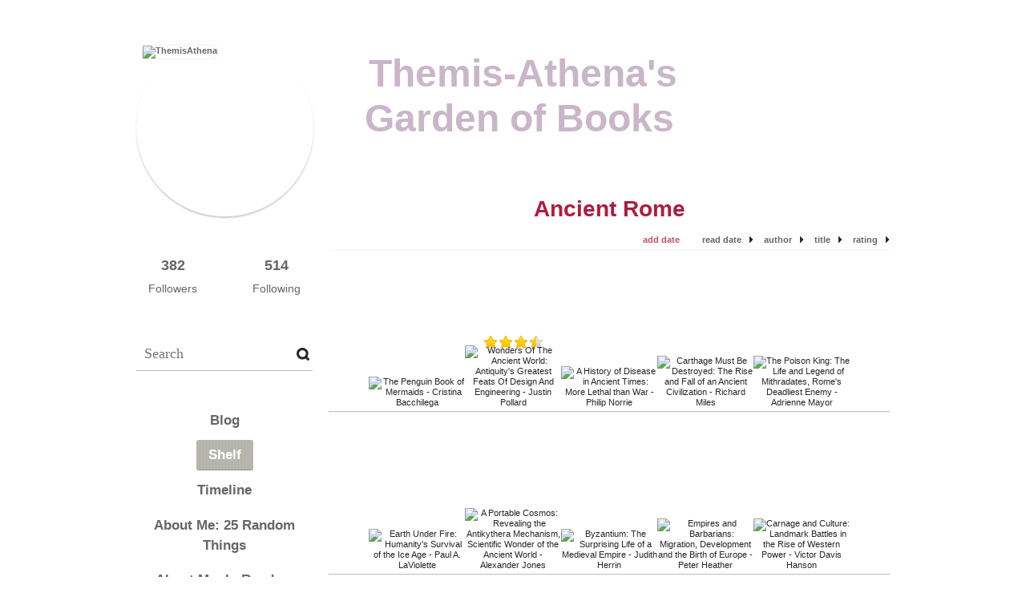

--- FILE ---
content_type: text/html; charset=UTF-8
request_url: http://themisathena.booklikes.com/shelf/180097/ancient-rome
body_size: 12786
content:
<!doctype html>
<html>

<!-- A big THANK YOU to Dawid and the BookLikes team for placing the site's very own code at our disposal on our own blog pages.  You guys totally rock! -->

<head>
	  
   <meta http-equiv="Content-Type" content="text/html; charset=utf-8" />
   <meta name="robots" content="index, follow" />
   <meta name="revisit-after" content="1 days" />
   
   <title>Ancient Rome - Shelf - Themis-Athena's Garden of Books</title>      
   <meta property="og:title" content="Ancient Rome - Shelf - Themis-Athena's Garden of Books" />
   <meta itemprop="name" content="Ancient Rome - Shelf - Themis-Athena's Garden of Books" />     
   <meta property="og:site_name" content="Ancient Rome - Shelf - Themis-Athena's Garden of Books" />
   
   <meta name="Description" content="Themis-Athena's Garden of Books - book blog on BookLikes" />
   <meta property="og:description" content="Themis-Athena's Garden of Books - book blog on BookLikes" />
   <meta itemprop="description" content="Themis-Athena's Garden of Books - book blog on BookLikes" /> 
   
   <meta property="og:image" content="http://booklikes.com/photo/crop/250/250/upload/avatar/2/a/azure_2ac182e4297631ad39d7bac823bee706.jpg" />   
   <meta itemprop="image" content="http://booklikes.com/photo/crop/250/250/upload/avatar/2/a/azure_2ac182e4297631ad39d7bac823bee706.jpg" />
   
   <meta name="Keywords" content="Booklikes, Themis-Athena's Garden of Books, ThemisAthena" />
   
   <meta property="og:type" content="blog" />
   
   <meta name="twitter:card" content="summary" />
   <meta name="twitter:site" content="@BookLikes" />      
   <meta name="twitter:url" content="http://ThemisAthena.booklikes.com/shelf/180097/ancient-rome" />
   <meta name="twitter:title" content="Ancient Rome - Shelf - Themis-Athena's Garden of Books" />
   <meta name="twitter:description" content="Themis-Athena's Garden of Books - book blog on BookLikes" />     
   
   <link href="http://themisathena.booklikes.com/theme/default/style.css" rel="stylesheet" type="text/css" />
   
   <link rel="icon" type="image" href="http://booklikes.com/photo/crop/25/25/upload/avatar/2/a/azure_2ac182e4297631ad39d7bac823bee706.jpg"/>
   
   
   
   <link rel="alternate" type="application/atom+xml" href="http://ThemisAthena.booklikes.com/rss" title="Themis-Athena's Garden of Books RSS"/>
   
   <script type="text/javascript"> 
                                 (function(i,s,o,g,r,a,m){i['GoogleAnalyticsObject']=r;i[r]=i[r]||function(){
                                 (i[r].q=i[r].q||[]).push(arguments)},i[r].l=1*new Date();a=s.createElement(o),
                                 m=s.getElementsByTagName(o)[0];a.async=1;a.src=g;m.parentNode.insertBefore(a,m)
                                 })(window,document,'script','//www.google-analytics.com/analytics.js','ga');
                                 ga('create', 'UA-32199978-1', 'booklikes.com');                                 
                                 ga('send', 'pageview');
                                 </script>
   
   <style type="text/css">   
               
      body { background: url("http://booklikes.com/upload/template/a/6/azure_a64411f61150d6d112c573ba82e5f92e.jpg") 0 0 repeat; }      
      div.bg { background: url("http://booklikes.com/upload/template/9/5/azure_95eecbf5af9fbb772950176357cc7cc8.jpg") 0 0 repeat-x; }      
      
   </style>       

<!-- Beginning of customized code --> 

<style type="text/css"> 
body { 
    background-attachment:fixed; 
    background-repeat:no-repeat; 
    background-position:center top; 
    background-color:transparent; 
    color:#000000; width:100%; 
    padding:0px; margin:0px; 
    font-family:"Century Gothic","Tahoma",sans-serif; 
    font-weight:normal; 
} 
div.post, div.timeline-currently-entry, div.timeline-entry {
    background-color:transparent;     
    border-width:2px;
    border-style: inset;
    border-color:#FFFFFF;
}
p, div.post-desc, div.post-quote, div.timeline-currently-author, div.timeline-list-post, div.timeline-entry-post-text, div.timeline-list-like, div.timeline-list-like-entry, 
div.timeline-entry-title, div.timeline-entry-post-link, div.timeline-entry-post-link p, div.timeline-more { 
    margin:5px 3%; 
    font-size:14px; 
    font-variant:normal; 
    text-transform:none; 
    text-align:justify; 
    letter-spacing:normal; 
    word-spacing:normal; 
    line-height:20px; 
    display:block; 
} 
ul, ol, dl { 
    font-size:14px; 
    font-style:normal; 
    font-weight:normal; 
    font-variant:normal; 
    text-transform:none; 
    text-align:left; 
    letter-spacing:normal; 
    word-spacing:normal; 
    line-height:18px; 
    list-style-type:none; 
    display:list-item;
} 
.horizontal-list { 
    text-align: center; 
    list-style: none; 
    display: block; 
} 
.horizontal-list li, div.shelf-order a { 
    display: inline; 
} 
.large-text, div.timeline-currently-title, div.follow-entry-title { 
    font-size:17px; 
    line-height:22px; 
} 
.small-text, div.follow-entry-date, div.shelf-order a, a.shelf-menu-link a, div.shelf-navigation a { 
    font-family:"Century Gothic","Tahoma",sans-serif; 
    font-size:11px; 
} 
a:link, a:visited, div.follow-entry-date { 
    background-color:transparent; 
    color:#666666; font-weight:bold; 
    text-transform:none; 
    text-decoration:none; 
} 
a:active, a:focus, a:hover, div.shelf-menu a.shelf-menu-active:link, div.shelf-menu a.shelf-menu-active:visited, div.shelf-order a:active, div.shelf-order a:focus, div.shelf-order a:hover { 
    background-color:transparent; 
    color:#C6535F; font-weight:bold; 
    text-decoration:none; 
} 
h6, h6 a:link, h6 a:visited   {
     font-family: "Papyrus", "EngraversGothic BT", "Eurostile", "Tahoma", sans-serif;
    background-color: transparent;
    color: #000000;
    margin: 1%;
	font-size: 15px;
	font-style: normal;
	font-weight: bold;
	font-variant: normal;
	text-transform: none;
	text-align: center;
	letter-spacing: normal;
	word-spacing: normal;
	line-height: 30px;
}
h5, h5 a:link, h5 a:visited  {
    background-color: transparent;
	color: #000000;
	margin: 1%;
    font-family:"Century Gothic","Tahoma",sans-serif; 
	font-size: 17px;
	font-style: normal;
	font-weight: bold;
	font-variant: normal;
	text-transform: none;
	text-align: center;
	letter-spacing: normal;
	word-spacing: normal;
	line-height: 25px;	
}
h4, h4 a:link, h4 a:visited {
     font-family: "Papyrus", "EngraversGothic BT", "Eurostile", "Tahoma", sans-serif;
    background-color: transparent;
	color: #000000;
	margin: 1%;
	font-size: 18px;
	font-style: normal;
	font-weight: bold;
	font-variant: normal;
	text-transform: none;
	text-align: center;
	letter-spacing: normal;
	word-spacing: normal;
	line-height: 36px;
}
h3 {
     font-family: "Papyrus", "EngraversGothic BT", "Eurostile", "Tahoma", sans-serif;
	background-color: transparent;
	color: #C8223A;
	margin: 1%;
	font-size: 22px;
	font-style: normal;
	font-weight: bold;
	font-variant: normal;
	text-transform: none;
	text-align: center;
	letter-spacing: normal;
	word-spacing: normal;
	line-height: 44px;
}
div.menu, div.menu a:link, div.menu a:visited, h3.menu-entry, h3.menu-entry a:link, h3.menu-entry a:visited, h3.box-currently-header, h3.box-currently-header a:link, 
h3.box-currently-header a:visited, h3.box-favorite-header, h3.box-favorite-header a:link, h3.box-favorite-header a:visited { 
    background-color:transparent; 
    margin:1%; 
    font-family:"Century Gothic","Tahoma",sans-serif; 
    font-size:17px; 
    font-style:normal; 
    font-weight:bold; 
    font-variant:normal; 
    text-transform:none; 
    text-align:center; 
    letter-spacing:normal; 
    word-spacing:normal; 
    line-height:25px; 
} 
h2.post-title, h2.post-title a:link, h2.post-title a:visited, h2.page-title, div.follow-header, div.shelf-header { 
    font-family:"Papyrus","EngraversGothic BT","Eurostile","Tahoma",sans-serif; 
    background-color:transparent; 
    color:#AD1D41; margin:1%; 
    font-size:28px; 
    font-style:normal; 
    font-weight:bold; 
    font-variant:normal; 
    text-transform:none; 
    text-align:center; 
    letter-spacing:normal; 
    word-spacing:normal; 
    line-height:50px; 
} 
h1.header-title, h1.header-title a:link, h1.header-title a:visited { 
    font-family:"Papyrus","EngraversGothic BT","Eurostile","Tahoma",sans-serif; 
    background-color:transparent; 
    color:#C9B6C9; margin:1%; 
    font-size:48px; font-style:normal; 
    font-weight:bold; 
    font-variant:normal; 
    text-transform:none;  
    text-align:center; 
    letter-spacing:normal; 
    word-spacing:normal; 
    line-height:56px;
} 
div.follow-counters { 
    margin:15px; clear:both; 
} 
div.header-followers, div.header-followings { 
    margin: 0px 0px 50px 0px; 
    color: #666666; 
    font-size: 14px; 
    text-align: center; 
    line-height:22px; 
    display: block; 
} 
div.header-followers a, div.header-followings a { 
    background-image:none; 
    position:relative; 
    top:20px; 
    color: #666666; 
    font-size: 18px; 
    text-align: center; 
    display: block; 
} 
div.post-quote, div.timeline-entry-post-quote { 
    text-align:center; 
    font-family:"Vivaldi"; 
    font-size:22px; 
    font-weight:bold;
} 
div.shelf-menu, a.shelf-menu-counter { 
    background-color:transparent; 
} 


div.shelf-order a.shelf-order-asc  {
    background:url(http://www.themisathena.info/images/BL-sort-ascend.png) 100% 50% no-repeat;
    color:#C6535F;
}
div.shelf-order a.shelf-order-desc {
    background:url(http://www.themisathena.info/images/BL-sort-descend.png) 100% 50% no-repeat;
    color:#C6535F;
}
.html-marquee { 
    margin: 20px 50px 0px 0px; 
    padding: 20px; 
    height:200px; 
    width:180px; 
    background-color:transparent; 
    font-family:"Century Gothic","Tahoma",sans-serif; 
    font-weight:normal; 
    font-size:12px; 
    text-align:justify; 
    color:000000; 
    border-width:1px; 
    border-style:solid; 
    border-color:000000; 
} 
.challenge-widget {
    margin: 20px 0px 0px 10px; 
}

</style> 

<!-- End of customized code --> 

</head>

<body><style type="text/css">
div#book-popup{top:10%;left:50%;padding:20px;z-index:20;width:750px;margin-left:-375px;background:#fff;border:1px solid rgba(0,0,0,0.2);-moz-box-shadow:0 0 10px 5px rgba(0,0,0,0.2);-webkit-box-shadow:0 0 10px 5px rgba(0,0,0,0.2);-o-box-shadow:0 0 10px 5px rgba(0,0,0,0.2);box-shadow:0 0 10px 5px rgba(0,0,0,0.2)}.set-bradius3tl{-moz-border-radius-topleft:3px;-webkit-border-top-left-radius:3px;border-top-left-radius:3px}.set-bradius3tr{-moz-border-radius-topright:3px;-webkit-border-top-right-radius:3px;border-top-right-radius:3px}.set-bradius3bl{-moz-border-radius-bottomleft:3px;-webkit-border-bottom-left-radius:3px;border-bottom-left-radius:3px}.set-bradius3br{-moz-border-radius-bottomright:3px;-webkit-border-bottom-right-radius:3px;border-bottom-right-radius:3px}div.book-popup-content,div.book-popup-content a{color:#333}div.book-popup-content,div.book-popup-options{font-family:"Helvetica Neue",Arial,Tahoma,Verdana,sans-serif!important}a.book-popup-close{top:-10px;right:-5px;font-size:20px;color:#333;font-weight:bold}a.book-popup-close:hover{color:#03794c}div.book-popup-cover{width:225px}div.book-popup-info{width:505px}div.book-popup-title{padding-top:10px;padding-right:30px;font-size:22px;font-weight:bold}div.book-popup-title a:hover{text-decoration:underline}div.book-popup-author{padding-top:13px;font-size:14px}div.book-popup-kind{padding-top:13px;font-size:14px;font-weight:bold}div.book-popup-rating{padding-top:13px;font-size:12px;color:#036d44;font-weight:bold}div.book-popup-rating img{margin-right:3px}div.book-popup-desc{padding-top:15px;font-size:14px;line-height:140%}div.book-popup-share{padding-top:15px}div.book-popup-share-link{font-size:11px;color:#ccc}div.book-popup-page{padding-top:15px}div.book-popup-page a{font-size:14px;color:#03794c;font-weight:bold}div.book-popup-page a:hover{text-decoration:underline}div.book-popup-review{line-height:19px}div.book-popup-review a{disply:inline-block;font-size:14px;color:#03794c;font-weight:bold;line-height:19px}div.book-popup-review a:hover{text-decoration:underline}div.book-popup-review img{margin:-5px 0 0 2px}div.book-popup-more{padding-top:30px}div.book-popup-options{padding-top:20px}div.book-popup-options a{padding:7px 15px;margin-right:5px;display:inline-block;background:#038050;border:1px solid #04623e;font-size:14px;font-weight:bold;color:#fff}div.book-affiliate{display:none;margin-top:25px}div.book-affiliate h6{margin-bottom:10px;font-size:14px;font-weight:bold}div.book-affiliate-entry:nth-child(even){background:#eee}div.book-affiliate-entry{padding:5px;font-size:12px}div.book-affiliate-entry-user{background:#ccc}div.book-affiliate-entry img{width:15px;height:15px;display:inline-block;margin-right:5px;vertical-align:middle}div.book-affiliate-entry strong{display:inline-block;width:45%}div.book-affiliate-entry span{display:inline-block;width:20%}div.book-affiliate-entry a{width:25%;display:inline-block;font-weight:bold;color:#038050;text-align:right;text-decoration:none}div.book-affiliate-entry a:hover{text-decoration:underline}.loader{position:absolute;z-index:999;width:50px;height:50px;-moz-transform:scale(0.6);-webkit-transform:scale(0.6);-ms-transform:scale(0.6);-o-transform:scale(0.6);transform:scale(0.6)}.loader div{position:absolute;background-color:#eee;height:9px;width:9px;-moz-border-radius:5px;-moz-animation-name:f_fadeG;-moz-animation-duration:1.04s;-moz-animation-iteration-count:infinite;-moz-animation-direction:linear;-webkit-border-radius:5px;-webkit-animation-name:f_fadeG;-webkit-animation-duration:1.04s;-webkit-animation-iteration-count:infinite;-webkit-animation-direction:linear;-ms-border-radius:5px;-ms-animation-name:f_fadeG;-ms-animation-duration:1.04s;-ms-animation-iteration-count:infinite;-ms-animation-direction:linear;-o-border-radius:5px;-o-animation-name:f_fadeG;-o-animation-duration:1.04s;-o-animation-iteration-count:infinite;-o-animation-direction:linear;border-radius:5px;animation-name:f_fadeG;animation-duration:1.04s;animation-iteration-count:infinite;animation-direction:linear}.loader-1{left:0;top:20px;-moz-animation-delay:.39s;-webkit-animation-delay:.39s;-ms-animation-delay:.39s;-o-animation-delay:.39s;animation-delay:.39s}.loader-2{left:6px;top:6px;-moz-animation-delay:.52s;-webkit-animation-delay:.52s;-ms-animation-delay:.52s;-o-animation-delay:.52s;animation-delay:.52s}.loader-3{left:20px;top:0;-moz-animation-delay:.65s;-webkit-animation-delay:.65s;-ms-animation-delay:.65s;-o-animation-delay:.65s;animation-delay:.65s}.loader-4{right:6px;top:6px;-moz-animation-delay:.78s;-webkit-animation-delay:.78s;-ms-animation-delay:.78s;-o-animation-delay:.78s;animation-delay:.78s}.loader-5{right:0;top:20px;-moz-animation-delay:.91s;-webkit-animation-delay:.91s;-ms-animation-delay:.91s;-o-animation-delay:.91s;animation-delay:.91s}.loader-6{right:6px;bottom:6px;-moz-animation-delay:1.04s;-webkit-animation-delay:1.04s;-ms-animation-delay:1.04s;-o-animation-delay:1.04s;animation-delay:1.04s}.loader-7{left:20px;bottom:0;-moz-animation-delay:1.17s;-webkit-animation-delay:1.17s;-ms-animation-delay:1.17s;-o-animation-delay:1.17s;animation-delay:1.17s}.loader-8{left:6px;bottom:6px;-moz-animation-delay:1.3s;-webkit-animation-delay:1.3s;-ms-animation-delay:1.3s;-o-animation-delay:1.3s;animation-delay:1.3s}@-moz-keyframes f_fadeG{0%{background-color:#000}100%{background-color:#eee}}@-webkit-keyframes f_fadeG{0%{background-color:#000}100%{background-color:#eee}}@-ms-keyframes f_fadeG{0%{background-color:#000}100%{background-color:#eee}}@-o-keyframes f_fadeG{0%{background-color:#000}100%{background-color:#eee}}@keyframes f_fadeG{0%{background-color:#000}100%{background-color:#eee}}
</style>
<div id="book-popup" class="set-abs" style="display: none;"></div><div id="book-loader" class="loader" style="display: none;"><div class="loader-1"></div><div class="loader-2"></div><div class="loader-3"></div><div class="loader-4"></div><div class="loader-4"></div><div class="loader-6"></div><div class="loader-7"></div><div class="loader-8"></div></div>
<script type="text/javascript">
window.addEventListener("click",function(a){bookPopupClose()},false);document.getElementById("book-popup").addEventListener("click",function(a){a.stopPropagation();return false},false);function bookPopupClose(){document.getElementById("book-popup").style.display="none"}function affiliateLoad(a,c,e){var b=1;var f=e.length;var g=document.getElementById("book-affiliate-list-"+a);g.innerHTML="";var d=setInterval(function(){var h=e[b];var i=new XMLHttpRequest();i.open("POST","/www/ajax.php",true);i.setRequestHeader("Content-type","application/x-www-form-urlencoded");i.setRequestHeader("X-Requested-With","XMLHttpRequest");var j="action=affiliate&idb="+a+"&idu="+c+"&ids="+h;i.onreadystatechange=function(){if(i.readyState==4&&i.status==200){var k=JSON.parse(i.responseText);if(!k[0]){return}k=k[0];g.innerHTML=g.innerHTML+k.html;document.getElementById("book-affiliate-"+a).style.display="block"}};i.send(j);b++;if(b==f){clearInterval(d)}},1000)}var bookId,bookNode,bookTimer,bookClick=0;function bookPopupClick(b,a){if(b.parentNode.tagName=="A"&&b.parentNode.href){return}bookClick=b.getAttribute("data-book");setTimeout(function(){bookClick=0},3000);clearTimeout(bookTimer);window.open(a)}function bookPopupMoveOut(){clearTimeout(bookTimer)}function bookPopupMove(a){var c=a.getAttribute("data-book");var b=a.getAttribute("data-aff");if(bookClick==c){return}bookId=c;bookNode=a.tagName;bookTimer=setTimeout(function(){if(!a.clientHeight&&!a.clientWidth){var f={x:a.children[0].offsetWidth,y:a.children[0].offsetHeight};var g=a.children[0].getBoundingClientRect()}else{var f={x:a.offsetWidth,y:a.offsetHeight};var g=a.getBoundingClientRect()}var e={x:window.pageXOffset||document.scrollLeft,y:window.pageYOffset||document.scrollTop};var d=document.getElementById("book-loader");d.style.display="block";d.style.top=(((f.y<50)?0:(Math.round(f.y/2)-25))+(isNaN(e.y)?0:parseInt(e.y))+(isNaN(g.top)?0:parseInt(g.top)))+"px";d.style.left=(((f.x<50)?0:(Math.round(f.x/2)-25))+(isNaN(e.x)?0:parseInt(e.x))+(isNaN(g.left)?0:parseInt(g.left)))+"px";bookPopup(c,"",b)},2000)}function bookPopupOld(c,a,b){bookPopup(c,"old",b)}function bookPopup(id,none,idaff){var ajax=new XMLHttpRequest();ajax.open("POST","/www/ajax.php",true);ajax.setRequestHeader("Content-type","application/x-www-form-urlencoded");ajax.setRequestHeader("X-Requested-With","XMLHttpRequest");var params="action=bookpopupb&id="+id;if(idaff){params+="&idaff="+idaff}if(none=="old"){params+="&old=1"}ajax.onreadystatechange=function(){if(ajax.readyState==4&&ajax.status==200){document.getElementById("book-loader").style.display="none";document.getElementById("book-popup").innerHTML=ajax.responseText;document.getElementById("book-popup").style.top=window.pageYOffset+25+"px";document.getElementById("book-popup").style.display="block";var scripts="";ajax.responseText.replace(/<script[^>]*>([\s\S]*?)<\/script>/gi,function(all,code){scripts+=code+"\n"});if(scripts){if(window.execScript){window.execScript(scripts)}else{eval(scripts)}}}};ajax.send(params)};
</script><div class="booklikes-iframe" style="position: fixed; top: 20px; right: 20px; background: none; z-index: 100;">
    <iframe src="http://booklikes.com/iframe?user=ThemisAthena" frameborder="0" scrolling="no" width="375" height="25" style="background: none;"></iframe>    
</div>
   
   
   
   <div class="bg">
   
      <div class="container">
         
         <div class="header set-rel">
         
                        <div class="header-avatar set-abs">
                 
               <a href="http://ThemisAthena.booklikes.com"><img src="http://booklikes.com/photo/crop/250/250/upload/avatar/2/a/azure_2ac182e4297631ad39d7bac823bee706.jpg" alt="ThemisAthena" /></a>
            </div>
            
            <h1 class="header-title">
               <a href="http://ThemisAthena.booklikes.com">Themis-Athena's Garden of Books</a>
            </h1>
            
            <div class="header-desc"></div>            
            
         </div>
         
         <div class="side-left set-left">
 
<div class="follow-counters">
                        <div class="header-followers set-left">
               <a href="/followers">382</a>
               Followers
            </div>            
            
                        <div class="header-followings set-right">
               <a href="/followings">514</a>
               Following
            </div>            
             </div>        
 
            <div class="search">
               
               <form method="post" action="">
                  <input type="text" value="" name="search" placeholder="Search" />
                  <input type="submit" value="" />
               </form>
               
            </div>
            
            <div class="menu">
                              <h3 class="menu-entry">
                  <a class="set-bradius3" href="http://ThemisAthena.booklikes.com/blog">Blog</a>
               </h3>
                                             <h3 class="menu-entry">
               <a class="set-bradius3 menu-active" href="http://ThemisAthena.booklikes.com/shelf?by=dater&order=desc">Shelf</a>
               </h3>
                              
                              <h3 class="menu-entry">
                  <a class="set-bradius3" href="http://ThemisAthena.booklikes.com/timeline">Timeline</a>
               </h3>         
                                             <h3 class="menu-entry">
                  <a class="set-bradius3" href="http://ThemisAthena.booklikes.com/25_random_things">About Me: 25 Random Things</a>
               </h3>                              
                              <h3 class="menu-entry">
                  <a class="set-bradius3" href="http://ThemisAthena.booklikes.com/About-Me-in-Book-Titles">About Me: In Random Book Titles</a>
               </h3>                              
                              <h3 class="menu-entry">
                  <a class="set-bradius3" href="http://ThemisAthena.booklikes.com/liebster-award">About Me: Liebster &quot;Award&quot; Q&amp;A</a>
               </h3>                              
                              <h3 class="menu-entry">
                  <a class="set-bradius3" href="http://ThemisAthena.booklikes.com/21_more_random_things">About Me: More Random Things</a>
               </h3>                              
                              <h3 class="menu-entry">
                  <a class="set-bradius3" href="http://ThemisAthena.booklikes.com/about">About Me: The Less Random Stuff</a>
               </h3>                              
                              <h3 class="menu-entry">
                  <a class="set-bradius3" href="http://ThemisAthena.booklikes.com/rating_system">About My Rating System (FWIW)</a>
               </h3>                              
                              <h3 class="menu-entry">
                  <a class="set-bradius3" href="http://ThemisAthena.booklikes.com/shelfies">Book Shelves</a>
               </h3>                              
                              <h3 class="menu-entry">
                  <a class="set-bradius3" href="http://ThemisAthena.booklikes.com/Academy-Awards">Bookish Academy Awards</a>
               </h3>                              
                              <h3 class="menu-entry">
                  <a class="set-bradius3" href="http://ThemisAthena.booklikes.com/either-or">Bookish Q&amp;A 1: Either/Or</a>
               </h3>                              
                              <h3 class="menu-entry">
                  <a class="set-bradius3" href="http://ThemisAthena.booklikes.com/10_bookish_questions">Bookish Q&amp;A 2: Ten Questions</a>
               </h3>                              
                              <h3 class="menu-entry">
                  <a class="set-bradius3" href="http://ThemisAthena.booklikes.com/book-blogging">Bookish Q&amp;A 3: Book Blogging</a>
               </h3>                              
                              <h3 class="menu-entry">
                  <a class="set-bradius3" href="http://ThemisAthena.booklikes.com/reading-habits">Bookish Q&amp;A 4: Reading Habits</a>
               </h3>                              
                              <h3 class="menu-entry">
                  <a class="set-bradius3" href="http://ThemisAthena.booklikes.com/maxi_QandA">Bookish Q&amp;A 5: The Maxi Version</a>
               </h3>                              
                              <h3 class="menu-entry">
                  <a class="set-bradius3" href="http://ThemisAthena.booklikes.com/detection_club">BookLikes Bingos: Detection Club</a>
               </h3>                              
                              <h3 class="menu-entry">
                  <a class="set-bradius3" href="http://ThemisAthena.booklikes.com/halloween_bingo_2016">BookLikes Bingos: Halloween 2016</a>
               </h3>                              
                              <h3 class="menu-entry">
                  <a class="set-bradius3" href="http://ThemisAthena.booklikes.com/Halloween_Bingo_2017">BookLikes Bingos: Halloween 2017</a>
               </h3>                              
                              <h3 class="menu-entry">
                  <a class="set-bradius3" href="http://ThemisAthena.booklikes.com/Halloween_Bingo_2018">BookLikes Bingos: Halloween 2018</a>
               </h3>                              
                              <h3 class="menu-entry">
                  <a class="set-bradius3" href="http://ThemisAthena.booklikes.com/Halloween_Bingo_2019">BookLikes Bingos: Halloween 2019</a>
               </h3>                              
                              <h3 class="menu-entry">
                  <a class="set-bradius3" href="http://ThemisAthena.booklikes.com/women_writers">BookLikes Bingos: Women Writers</a>
               </h3>                              
                              <h3 class="menu-entry">
                  <a class="set-bradius3" href="http://ThemisAthena.booklikes.com/Festive_Tasks_2016">Booklikes Festive Tasks: 2016 (12 Tasks)</a>
               </h3>                              
                              <h3 class="menu-entry">
                  <a class="set-bradius3" href="http://ThemisAthena.booklikes.com/Festive_Tasks_2017">Booklikes Festive Tasks: 2017 (16 Tasks)</a>
               </h3>                              
                              <h3 class="menu-entry">
                  <a class="set-bradius3" href="http://ThemisAthena.booklikes.com/Festive_Tasks_2018">Booklikes Festive Tasks: 2018 (24 Tasks)</a>
               </h3>                              
                              <h3 class="menu-entry">
                  <a class="set-bradius3" href="http://ThemisAthena.booklikes.com/Festive_Tasks_2019">Booklikes Festive Tasks: 2019 (24 Tasks)</a>
               </h3>                              
                              <h3 class="menu-entry">
                  <a class="set-bradius3" href="http://ThemisAthena.booklikes.com/bl_formatting">BookLikes Tutorials</a>
               </h3>                              
                              <h3 class="menu-entry">
                  <a class="set-bradius3" href="http://ThemisAthena.booklikes.com/FF_GR_Censorship">Censorship on Goodreads</a>
               </h3>                              
                              <h3 class="menu-entry">
                  <a class="set-bradius3" href="http://ThemisAthena.booklikes.com/readers_bill_of_rights">Declaration of a Reader's Bill of Rights &amp; Top 10 Permissions of a Well-Read Life</a>
               </h3>                              
                              <h3 class="menu-entry">
                  <a class="set-bradius3" href="http://ThemisAthena.booklikes.com/Friendly_Felines">Friendly Felines</a>
               </h3>                              
                              <h3 class="menu-entry">
                  <a class="set-bradius3" href="http://ThemisAthena.booklikes.com/Around_the_World_in_80_Books">Themis-Athena's Reading Projects: Around the World in 80 Books</a>
               </h3>                              
                              <h3 class="menu-entry">
                  <a class="set-bradius3" href="http://ThemisAthena.booklikes.com/freedom_and_future_library">Themis-Athena's Reading Projects: Freedom and Future Library</a>
               </h3>                              
                              <h3 class="menu-entry">
                  <a class="set-bradius3" href="http://ThemisAthena.booklikes.com/golden_age_mysteries">Themis-Athena's Reading Projects: Golden Age Mysteries &amp; Detection Club</a>
               </h3>                              
                              <h3 class="menu-entry">
                  <a class="set-bradius3" href="http://ThemisAthena.booklikes.com/Women_Writers_List">Themis-Athena's Reading Projects: Women Writers</a>
               </h3>                              
                              <h3 class="menu-entry">
                  <a class="set-bradius3" href="http://ThemisAthena.booklikes.com/completed_series">Themis-Athena's Reading: Completed Series &amp; Authors</a>
               </h3>                              
                              <h3 class="menu-entry">
                  <a class="set-bradius3" href="http://ThemisAthena.booklikes.com/first_in_series">Themis-Athena's Reading: First in Series</a>
               </h3>                              
                              <h3 class="menu-entry">
                  <a class="set-bradius3" href="http://ThemisAthena.booklikes.com/ongoing_series">Themis-Athena's Reading: Ongoing Series</a>
               </h3>                              
                              <h3 class="menu-entry">
                  <a class="set-bradius3" href="http://ThemisAthena.booklikes.com/reviews">Themis-Athena's Reviews</a>
               </h3>                              
                              <h3 class="menu-entry">
                  <a class="set-bradius3" href="http://ThemisAthena.booklikes.com/social-media">Themis-Athena's Social Media Profiles Elsewhere</a>
               </h3>                              
                                     
            </div>            

            <div class="shelf-menu">
            
            <div style="background-image: url(http://www.themisathena.info/images/RoseBook2b-VintageFrame-cropped-bluish.jpg); margin: 0px 0px 25px 0px; width: 180px; height: 130px;">
               
               <a class="shelf-counter-count" href="http://ThemisAthena.booklikes.com/shelf" style="font-size: 40pt; color: #545454; padding-top: 25px;" >11291</a>
               
               <a class="shelf-counter-title" href="http://ThemisAthena.booklikes.com/shelf" style="color: #545454; display: none;">BOOKS</a>               
            </div>            
               
               <div class="shelf-menu-line"></div>
               
               <a class="shelf-menu-link"shelf-menu-active" href="http://ThemisAthena.booklikes.com/shelf><font color="C6535F">All</font></a>
               
               <div class="shelf-menu-line"></div>
               
               <a class="shelf-menu-link " href="http://ThemisAthena.booklikes.com/shelf/read">Read (4795)</a>
               <a class="shelf-menu-link " href="http://ThemisAthena.booklikes.com/shelf/planningtoread">Planning to read (5971)</a>
               <a class="shelf-menu-link " href="http://ThemisAthena.booklikes.com/shelf/currentlyreading">Currently reading (6)</a>
               
               <div class="shelf-menu-line"></div>

               <a class="shelf-menu-link " href="http://ThemisAthena.booklikes.com/shelf/favorite-books">Favorite (2672)</a>
               <a class="shelf-menu-link " href="http://ThemisAthena.booklikes.com/shelf/wishlist">Wishlist (4324)</a>
               <a class="shelf-menu-link " href="http://ThemisAthena.booklikes.com/shelf/reviewed">Reviewed (493)</a>
               
               <div class="shelf-menu-line"></div>
               
                              
                              <a class="shelf-menu-link " href="http://ThemisAthena.booklikes.com/shelf/111307/19th-century-american-literature">19th Century American Literature (190)</a>
                              <a class="shelf-menu-link " href="http://ThemisAthena.booklikes.com/shelf/111287/19th-century-britlit">19th Century BritLit (419)</a>
                              <a class="shelf-menu-link " href="http://ThemisAthena.booklikes.com/shelf/275509/2016-halloween-book-bingo">2016 Halloween Book Bingo (40)</a>
                              <a class="shelf-menu-link " href="http://ThemisAthena.booklikes.com/shelf/284059/2017-halloween-book-bingo">2017 Halloween Book Bingo (72)</a>
                              <a class="shelf-menu-link " href="http://ThemisAthena.booklikes.com/shelf/292577/2018-halloween-book-bingo">2018 Halloween Book Bingo (44)</a>
                              <a class="shelf-menu-link " href="http://ThemisAthena.booklikes.com/shelf/297423/2019-halloween-book-bingo">2019 Halloween Book Bingo (90)</a>
                              <a class="shelf-menu-link " href="http://ThemisAthena.booklikes.com/shelf/111293/20th-century-contemporary-american">20th Century &amp; Contemporary American (2523)</a>
                              <a class="shelf-menu-link " href="http://ThemisAthena.booklikes.com/shelf/111277/20th-century-contemporary-britlit">20th Century &amp; Contemporary BritLit (1965)</a>
                              <a class="shelf-menu-link " href="http://ThemisAthena.booklikes.com/shelf/111303/africa">Africa (463)</a>
                              <a class="shelf-menu-link " href="http://ThemisAthena.booklikes.com/shelf/111285/american-mysteries-and-crime-fiction">American Mysteries and Crime Fiction (998)</a>
                              <a class="shelf-menu-link " href="http://ThemisAthena.booklikes.com/shelf/111304/ancient-classics">Ancient Classics (161)</a>
                              <a class="shelf-menu-link shelf-menu-active" href="http://ThemisAthena.booklikes.com/shelf/180097/ancient-rome">Ancient Rome (125)</a>
                              <a class="shelf-menu-link " href="http://ThemisAthena.booklikes.com/shelf/169685/anthologies">Anthologies (343)</a>
                              <a class="shelf-menu-link " href="http://ThemisAthena.booklikes.com/shelf/230959/arab-crescent">Arab Crescent (183)</a>
                              <a class="shelf-menu-link " href="http://ThemisAthena.booklikes.com/shelf/180109/art-architecture">Art &amp; Architecture (308)</a>
                              <a class="shelf-menu-link " href="http://ThemisAthena.booklikes.com/shelf/111302/authors-behaving-badly">Authors Behaving Badly (357)</a>
                              <a class="shelf-menu-link " href="http://ThemisAthena.booklikes.com/shelf/211836/banned-challenged-books">Banned / Challenged Books (275)</a>
                              <a class="shelf-menu-link " href="http://ThemisAthena.booklikes.com/shelf/111272/british-mysteries-and-crime-fiction">British Mysteries and Crime Fiction (1856)</a>
                              <a class="shelf-menu-link " href="http://ThemisAthena.booklikes.com/shelf/169680/business-economics-finance">Business - Economics - Finance (135)</a>
                              <a class="shelf-menu-link " href="http://ThemisAthena.booklikes.com/shelf/111315/california-southwestern-usa">California &amp; Southwestern USA (542)</a>
                              <a class="shelf-menu-link " href="http://ThemisAthena.booklikes.com/shelf/111308/canada-canadian-literature">Canada &amp; Canadian Literature (176)</a>
                              <a class="shelf-menu-link " href="http://ThemisAthena.booklikes.com/shelf/270988/caribbean">Caribbean (104)</a>
                              <a class="shelf-menu-link " href="http://ThemisAthena.booklikes.com/shelf/111316/cats">Cats (142)</a>
                              <a class="shelf-menu-link " href="http://ThemisAthena.booklikes.com/shelf/111278/children-s-ya-literature">Children's &amp; YA Literature (463)</a>
                              <a class="shelf-menu-link " href="http://ThemisAthena.booklikes.com/shelf/230961/china">China (170)</a>
                              <a class="shelf-menu-link " href="http://ThemisAthena.booklikes.com/shelf/258077/christmas">Christmas (168)</a>
                              <a class="shelf-menu-link " href="http://ThemisAthena.booklikes.com/shelf/201943/classics">Classics (4849)</a>
                              <a class="shelf-menu-link " href="http://ThemisAthena.booklikes.com/shelf/225822/comics">Comics (80)</a>
                              <a class="shelf-menu-link " href="http://ThemisAthena.booklikes.com/shelf/111309/cooking-food-drink">Cooking - Food - Drink (241)</a>
                              <a class="shelf-menu-link " href="http://ThemisAthena.booklikes.com/shelf/271217/cornell">Cornell (26)</a>
                              <a class="shelf-menu-link " href="http://ThemisAthena.booklikes.com/shelf/111306/down-under">Down Under (193)</a>
                              <a class="shelf-menu-link " href="http://ThemisAthena.booklikes.com/shelf/111294/eastern-europe">Eastern Europe (274)</a>
                              <a class="shelf-menu-link " href="http://ThemisAthena.booklikes.com/shelf/230957/egypt">Egypt (128)</a>
                              <a class="shelf-menu-link " href="http://ThemisAthena.booklikes.com/shelf/237648/essays-addresses-lectures">Essays - Addresses - Lectures (337)</a>
                              <a class="shelf-menu-link " href="http://ThemisAthena.booklikes.com/shelf/111298/france-french-literature">France &amp; French Literature (716)</a>
                              <a class="shelf-menu-link " href="http://ThemisAthena.booklikes.com/shelf/111290/germany-german-literature">Germany &amp; German Literature (1030)</a>
                              <a class="shelf-menu-link " href="http://ThemisAthena.booklikes.com/shelf/172231/greece">Greece (230)</a>
                              <a class="shelf-menu-link " href="http://ThemisAthena.booklikes.com/shelf/111318/hispanic-world-literature">Hispanic World &amp; Literature (408)</a>
                              <a class="shelf-menu-link " href="http://ThemisAthena.booklikes.com/shelf/233473/historical-fiction">Historical Fiction (1588)</a>
                              <a class="shelf-menu-link " href="http://ThemisAthena.booklikes.com/shelf/111280/history">History (1690)</a>
                              <a class="shelf-menu-link " href="http://ThemisAthena.booklikes.com/shelf/111319/humor-comedy-satire">Humor - Comedy - Satire (541)</a>
                              <a class="shelf-menu-link " href="http://ThemisAthena.booklikes.com/shelf/230964/india-indian-subcontinent">India &amp; Indian Subcontinent (188)</a>
                              <a class="shelf-menu-link " href="http://ThemisAthena.booklikes.com/shelf/111312/ireland-irish-literature">Ireland &amp; Irish Literature (281)</a>
                              <a class="shelf-menu-link " href="http://ThemisAthena.booklikes.com/shelf/111281/italy-italian-literature">Italy &amp; Italian Literature (294)</a>
                              <a class="shelf-menu-link " href="http://ThemisAthena.booklikes.com/shelf/230960/japan">Japan (108)</a>
                              <a class="shelf-menu-link " href="http://ThemisAthena.booklikes.com/shelf/237649/journalism">Journalism (166)</a>
                              <a class="shelf-menu-link " href="http://ThemisAthena.booklikes.com/shelf/111317/language-s">Language(s) (62)</a>
                              <a class="shelf-menu-link " href="http://ThemisAthena.booklikes.com/shelf/111275/law">Law (300)</a>
                              <a class="shelf-menu-link " href="http://ThemisAthena.booklikes.com/shelf/212587/love-and-romance">Love and Romance (555)</a>
                              <a class="shelf-menu-link " href="http://ThemisAthena.booklikes.com/shelf/111288/memoirs-biographies-letters-diaries">Memoirs - Biographies - Letters - Diaries (1462)</a>
                              <a class="shelf-menu-link " href="http://ThemisAthena.booklikes.com/shelf/173638/middle-ages">Middle Ages (557)</a>
                              <a class="shelf-menu-link " href="http://ThemisAthena.booklikes.com/shelf/230962/middle-east">Middle East (301)</a>
                              <a class="shelf-menu-link " href="http://ThemisAthena.booklikes.com/shelf/111282/movies-tv">Movies &amp; TV (218)</a>
                              <a class="shelf-menu-link " href="http://ThemisAthena.booklikes.com/shelf/111305/music">Music (227)</a>
                              <a class="shelf-menu-link " href="http://ThemisAthena.booklikes.com/shelf/212102/mysteries-and-crime-fiction">Mysteries and Crime Fiction (3073)</a>
                              <a class="shelf-menu-link " href="http://ThemisAthena.booklikes.com/shelf/222527/mythology">Mythology (211)</a>
                              <a class="shelf-menu-link " href="http://ThemisAthena.booklikes.com/shelf/147875/no-thanks">No thanks (497)</a>
                              <a class="shelf-menu-link " href="http://ThemisAthena.booklikes.com/shelf/111292/nobel-prize">Nobel Prize (482)</a>
                              <a class="shelf-menu-link " href="http://ThemisAthena.booklikes.com/shelf/111283/nonfiction">Nonfiction (3021)</a>
                              <a class="shelf-menu-link " href="http://ThemisAthena.booklikes.com/shelf/111295/orient-asia">Orient &amp; Asia (872)</a>
                              <a class="shelf-menu-link " href="http://ThemisAthena.booklikes.com/shelf/111299/philosophy">Philosophy (467)</a>
                              <a class="shelf-menu-link " href="http://ThemisAthena.booklikes.com/shelf/271890/photography">Photography (102)</a>
                              <a class="shelf-menu-link " href="http://ThemisAthena.booklikes.com/shelf/111289/poetry">Poetry (375)</a>
                              <a class="shelf-menu-link " href="http://ThemisAthena.booklikes.com/shelf/111291/politics">Politics (746)</a>
                              <a class="shelf-menu-link " href="http://ThemisAthena.booklikes.com/shelf/173707/portugal-brazil-portuguese-literature">Portugal - Brazil - Portuguese Literature (76)</a>
                              <a class="shelf-menu-link " href="http://ThemisAthena.booklikes.com/shelf/111310/reference">Reference (584)</a>
                              <a class="shelf-menu-link " href="http://ThemisAthena.booklikes.com/shelf/111296/russia">Russia (223)</a>
                              <a class="shelf-menu-link " href="http://ThemisAthena.booklikes.com/shelf/111279/scandinavia-nordic-literature">Scandinavia &amp; Nordic Literature (210)</a>
                              <a class="shelf-menu-link " href="http://ThemisAthena.booklikes.com/shelf/167712/science">Science (296)</a>
                              <a class="shelf-menu-link " href="http://ThemisAthena.booklikes.com/shelf/111300/scotland">Scotland (247)</a>
                              <a class="shelf-menu-link " href="http://ThemisAthena.booklikes.com/shelf/234527/sense-of-time-sense-of-place">Sense of Time - Sense of Place (1503)</a>
                              <a class="shelf-menu-link " href="http://ThemisAthena.booklikes.com/shelf/111284/shakespeare-tudors-renaissance">Shakespeare - Tudors - Renaissance (484)</a>
                              <a class="shelf-menu-link " href="http://ThemisAthena.booklikes.com/shelf/111273/short-fiction">Short Fiction (1068)</a>
                              <a class="shelf-menu-link " href="http://ThemisAthena.booklikes.com/shelf/230963/southeast-asia">Southeast Asia (112)</a>
                              <a class="shelf-menu-link " href="http://ThemisAthena.booklikes.com/shelf/271186/southern-literature-u-s">Southern Literature (U.S.) (173)</a>
                              <a class="shelf-menu-link " href="http://ThemisAthena.booklikes.com/shelf/111313/spies">Spies (235)</a>
                              <a class="shelf-menu-link " href="http://ThemisAthena.booklikes.com/shelf/111311/supernatural-fantasy-horror-scifi">Supernatural - Fantasy - Horror - SciFi (798)</a>
                              <a class="shelf-menu-link " href="http://ThemisAthena.booklikes.com/shelf/271618/tartan-noir">Tartan Noir (81)</a>
                              <a class="shelf-menu-link " href="http://ThemisAthena.booklikes.com/shelf/230956/the-stans">The 'Stans (147)</a>
                              <a class="shelf-menu-link " href="http://ThemisAthena.booklikes.com/shelf/111286/theatre">Theatre (565)</a>
                              <a class="shelf-menu-link " href="http://ThemisAthena.booklikes.com/shelf/111297/travel">Travel (696)</a>
                              <a class="shelf-menu-link " href="http://ThemisAthena.booklikes.com/shelf/287389/women-writers">Women Writers (3811)</a>
                              
               <div class="shelf-menu-line"></div>
               
                              
               <a class="shelf-menu-link " href="http://ThemisAthena.booklikes.com/shelf/unshelved">Unshelved (2)</a>

<div class="set-clear"></div>  
              
<marquee class="html-marquee" direction="up" behavior="scroll" scrollamount="1" >"You only live once, but if you do it right, once is enough." <b>― Mae West</b> <br><br><br> "The man who does not read has no advantage over the man who cannot read." <b>― Mark Twain</b> <br><br><br> "Women and cats will do as they please, and men and dogs should relax and get used to the idea." <b>― Robert A. Heinlein</b> <br><br><br> "Always be a first rate version of yourself and not a second rate version of someone else." <b>― Judy Garland</b> </br> </marquee> 

<div class="set-clear"></div>  

<!--<div class="challenge-widget"><a href="http://themisathena.booklikes.com/2014_a-z_challenge"><img src="http://booklikes.com/upload/post/a/4/azure_a405310dad5f9c702e50c22aad60e479.jpg" /></a> </div>

<div class="set-clear"></div>  

<div class="challenge-widget"><a href="http://themisathena.booklikes.com/2014_wimpy_challenge"><img src="http://booklikes.com/upload/post/6/2/azure_62379f6d0476aa74d409673d2ac7c088.jpg" width="200px" /></a> </div>-->

<div class="set-clear"></div>

<div class="challenge-widget"><iframe  src="http://booklikes.com/widget/profile?id=17330&amp;title=My Profile&amp;un&amp;bt&amp;cr&amp;on&amp;ba&amp;la&amp;nfr&amp;nfg&amp;ca&amp;ns&amp;tb&amp;bry&amp;br&amp;rc&amp;ra&amp;li&amp;di" scrolling="no" style="margin-left: -10px; margin-bottom: 50px; border-radius: 5px; background: transparent none repeat scroll 0% 0%; border: 1px solid rgb(204, 204, 204); width: 220px; height: 656px;" frameborder="0"></iframe> </div>

<h5>Find me elsewhere:</h5>
<div class="set-clear"></div>   

<div class="challenge-widget"><a href="http://www.themisathena.info/" target="_blank"><img src="https://s-media-cache-ak0.pinimg.com/originals/3a/6b/2d/3a6b2d416d5283287e5e95c911043303.jpg" alt="" width="200px" /></a></div>

<div class="set-clear"></div>   

<div class="challenge-widget"><a href="https://www.leafmarks.com/ThemisAthena" title="My Leafmarks Profile"><img margin-right="5" border="0" width="200" height="75" alt="My Leafmarks Profile" src="https://cdn.leafmarks.com/leafmarks/images/icons/icon_lm02.png"></a></div>

<div class="set-clear"></div>   

<div class="challenge-widget"><a href="http://ww.project-hamlet.info/" target="_blank"><img src="https://s-media-cache-ak0.pinimg.com/originals/2f/cd/9f/2fcd9f8ac7c5de1fa8e2d769a2b1f500.jpg" alt="Project Hamlet" width="200" /></a></div>

<div class="set-clear"></div>   

<!--<div class="challenge-widget"><a href="https://www.pinterest.com/themisathena/literature-literacy/" target="_blank"><img src="https://s-media-cache-ak0.pinimg.com/originals/fa/29/a2/fa29a2b092d2eacd4ff16e7858d27495.jpg" alt="" width="200px" /></a></div>-->

<div class="challenge-widget" style="margin-left:15px;"><a data-pin-do="embedBoard" href="http://de.pinterest.com/themisathena/literature-literacy/" data-pin-scale-width="80" data-pin-scale-height="800" data-pin-board-width="200"></a></div>

<div class="set-clear"></div>   

</div>            
            
         </div>

         <div class="shelf set-right">         

            <div class="shelf-header">
               Ancient Rome               
            </div>
            
            <div class="shelf-order">
               <a class="shelf-order-desc" href="?by=date&order=asc">add date</a>
               <a class="shelf-order-normal" href="?by=dater&order=asc">read date</a>
               <a class="shelf-order-normal" href="?by=author&order=asc">author</a>
               <a class="shelf-order-normal" href="?by=title&order=asc">title</a>
               <a class="shelf-order-normal" href="?by=rating&order=asc">rating</a>               
            </div>
            
            <div class="shelf-books">
               
                              <div class="shelf-books-entry set-left set-rel">
                  <div class="shelf-books-entry-cover set-abs">
                     
                                             
                     <a  onclick="bookPopupClick(this, 'http://booklikes.com/the-penguin-book-of-mermaids-cristina-bacchilega/book,14010058');"  data-book="14010058" data-aff="0" onmouseover="bookPopupMove(this);" onmouseout="bookPopupMoveOut(this);" >
                     <img src="http://booklikes.com/photo/max/100/155/upload/books/5/8/58a55940e44deaa6dffa685934bfac7d.jpg" title="The Penguin Book of Mermaids - Cristina Bacchilega" alt="The Penguin Book of Mermaids - Cristina Bacchilega" />
                                          </a>
                     
                  </div>
               </div>
                              <div class="shelf-books-entry set-left set-rel">
                  <div class="shelf-books-entry-cover set-abs">
                     
                                                <div class="shelf-books-entry-rating">
                           <img src="http://themisathena.booklikes.com/theme/default/img/star_small.png" /> <img src="http://themisathena.booklikes.com/theme/default/img/star_small.png" /> <img src="http://themisathena.booklikes.com/theme/default/img/star_small.png" />                            <img src="http://themisathena.booklikes.com/theme/default/img/star_small_h.png" />                        </div>
                                             
                     <a  onclick="bookPopupClick(this, 'http://booklikes.com/wonders-of-the-ancient-world-antiquity-s-greatest-feats-of-design-and-engin/book,4585532');"  data-book="4585532" data-aff="0" onmouseover="bookPopupMove(this);" onmouseout="bookPopupMoveOut(this);" >
                     <img src="http://booklikes.com/photo/max/100/155/upload/books/5/41/5104e16d09da73b63e7329be5a4c6fda.jpg" title="Wonders Of The Ancient World: Antiquity's Greatest Feats Of Design And Engineering - Justin Pollard" alt="Wonders Of The Ancient World: Antiquity's Greatest Feats Of Design And Engineering - Justin Pollard" />
                                          </a>
                     
                  </div>
               </div>
                              <div class="shelf-books-entry set-left set-rel">
                  <div class="shelf-books-entry-cover set-abs">
                     
                                             
                     <a  onclick="bookPopupClick(this, 'http://booklikes.com/a-history-of-disease-in-ancient-times-more-lethal-than-war-philip-norrie/book,14007329');"  data-book="14007329" data-aff="0" onmouseover="bookPopupMove(this);" onmouseout="bookPopupMoveOut(this);" >
                     <img src="http://booklikes.com/photo/max/100/155/upload/books/e/3/e3b8742a945a564cdbf296226b338e8e.jpg" title="A History of Disease in Ancient Times: More Lethal than War - Philip Norrie" alt="A History of Disease in Ancient Times: More Lethal than War - Philip Norrie" />
                                          </a>
                     
                  </div>
               </div>
                              <div class="shelf-books-entry set-left set-rel">
                  <div class="shelf-books-entry-cover set-abs">
                     
                                             
                     <a  onclick="bookPopupClick(this, 'http://booklikes.com/carthage-must-be-destroyed-the-rise-and-fall-of-an-ancient-civilization-ric/book,6136530');"  data-book="6136530" data-aff="0" onmouseover="bookPopupMove(this);" onmouseout="bookPopupMoveOut(this);" >
                     <img src="http://booklikes.com/photo/max/100/155/upload/books/83/4/47eda77d332ba15e69c7fa83e014b269.jpg" title="Carthage Must Be Destroyed: The Rise and Fall of an Ancient Civilization - Richard Miles" alt="Carthage Must Be Destroyed: The Rise and Fall of an Ancient Civilization - Richard Miles" />
                                          </a>
                     
                  </div>
               </div>
                              <div class="shelf-books-entry set-left set-rel">
                  <div class="shelf-books-entry-cover set-abs">
                     
                                             
                     <a  onclick="bookPopupClick(this, 'http://booklikes.com/the-poison-king-the-life-and-legend-of-mithradates-rome-s-deadliest-enemy-a/book,5538961');"  data-book="5538961" data-aff="0" onmouseover="bookPopupMove(this);" onmouseout="bookPopupMoveOut(this);" >
                     <img src="http://booklikes.com/photo/max/100/155/upload/books/98/95/f83d0ba02124b73c43c5660683793a5e.jpg" title="The Poison King: The Life and Legend of Mithradates, Rome's Deadliest Enemy - Adrienne Mayor" alt="The Poison King: The Life and Legend of Mithradates, Rome's Deadliest Enemy - Adrienne Mayor" />
                                          </a>
                     
                  </div>
               </div>
                              <div class="shelf-books-entry set-left set-rel">
                  <div class="shelf-books-entry-cover set-abs">
                     
                                             
                     <a  onclick="bookPopupClick(this, 'http://booklikes.com/earth-under-fire-humanity-s-survival-of-the-ice-age-paul-a-laviolette/book,1981262');"  data-book="1981262" data-aff="0" onmouseover="bookPopupMove(this);" onmouseout="bookPopupMoveOut(this);" >
                     <img src="http://booklikes.com/photo/max/100/155/upload/books/63/45/6f57687c500c944a09177aa6fdb4d19d.jpg" title="Earth Under Fire: Humanity's Survival of the Ice Age - Paul A. LaViolette" alt="Earth Under Fire: Humanity's Survival of the Ice Age - Paul A. LaViolette" />
                                          </a>
                     
                  </div>
               </div>
                              <div class="shelf-books-entry set-left set-rel">
                  <div class="shelf-books-entry-cover set-abs">
                     
                                             
                     <a  onclick="bookPopupClick(this, 'http://booklikes.com/a-portable-cosmos-revealing-the-antikythera-mechanism-scientific-wonder-of-/book,13984377');"  data-book="13984377" data-aff="0" onmouseover="bookPopupMove(this);" onmouseout="bookPopupMoveOut(this);" >
                     <img src="http://booklikes.com/photo/max/100/155/upload/books/0/c/0ccaf3497a725233f21b1d5c015b8f9c.jpg" title="A Portable Cosmos: Revealing the Antikythera Mechanism, Scientific Wonder of the Ancient World - Alexander Jones" alt="A Portable Cosmos: Revealing the Antikythera Mechanism, Scientific Wonder of the Ancient World - Alexander Jones" />
                                          </a>
                     
                  </div>
               </div>
                              <div class="shelf-books-entry set-left set-rel">
                  <div class="shelf-books-entry-cover set-abs">
                     
                                             
                     <a  onclick="bookPopupClick(this, 'http://booklikes.com/byzantium-the-surprising-life-of-a-medieval-empire-judith-herrin/book,12405759');"  data-book="12405759" data-aff="0" onmouseover="bookPopupMove(this);" onmouseout="bookPopupMoveOut(this);" >
                     <img src="http://booklikes.com/photo/max/100/155/upload/books/b/b/bba9133eecb1f6ab4331954b32bbc996.jpg" title="Byzantium: The Surprising Life of a Medieval Empire - Judith Herrin" alt="Byzantium: The Surprising Life of a Medieval Empire - Judith Herrin" />
                                          </a>
                     
                  </div>
               </div>
                              <div class="shelf-books-entry set-left set-rel">
                  <div class="shelf-books-entry-cover set-abs">
                     
                                             
                     <a  onclick="bookPopupClick(this, 'http://booklikes.com/empires-and-barbarians-migration-development-and-the-birth-of-europe-peter-/book,14006695');"  data-book="14006695" data-aff="0" onmouseover="bookPopupMove(this);" onmouseout="bookPopupMoveOut(this);" >
                     <img src="http://booklikes.com/photo/max/100/155/upload/books/c/4/c42e8ee7b60039a1c8111a80d2fd889f.jpg" title="Empires and Barbarians: Migration, Development and the Birth of Europe - Peter Heather" alt="Empires and Barbarians: Migration, Development and the Birth of Europe - Peter Heather" />
                                          </a>
                     
                  </div>
               </div>
                              <div class="shelf-books-entry set-left set-rel">
                  <div class="shelf-books-entry-cover set-abs">
                     
                                             
                     <a  onclick="bookPopupClick(this, 'http://booklikes.com/carnage-and-culture-landmark-battles-in-the-rise-of-western-power-victor-da/book,976506');"  data-book="976506" data-aff="0" onmouseover="bookPopupMove(this);" onmouseout="bookPopupMoveOut(this);" >
                     <img src="http://booklikes.com/photo/max/100/155/upload/books/52/16/1443b032acbe793637d8dd489c5edaa8.jpg" title="Carnage and Culture: Landmark Battles in the Rise of Western Power - Victor Davis Hanson" alt="Carnage and Culture: Landmark Battles in the Rise of Western Power - Victor Davis Hanson" />
                                          </a>
                     
                  </div>
               </div>
                              <div class="shelf-books-entry set-left set-rel">
                  <div class="shelf-books-entry-cover set-abs">
                     
                                             
                     <a  onclick="bookPopupClick(this, 'http://booklikes.com/streams-of-gold-rivers-of-blood-the-rise-and-fall-of-byzantium-955-a-d-to-t/book,13893877');"  data-book="13893877" data-aff="0" onmouseover="bookPopupMove(this);" onmouseout="bookPopupMoveOut(this);" >
                     <img src="http://booklikes.com/photo/max/100/155/upload/books/7/3/7341c77e5068a95b5a248e86dae09fbd.jpg" title="Streams of Gold, Rivers of Blood: The Rise and Fall of Byzantium, 955 A.D. to the First Crusade - Anthony Kaldellis" alt="Streams of Gold, Rivers of Blood: The Rise and Fall of Byzantium, 955 A.D. to the First Crusade - Anthony Kaldellis" />
                                          </a>
                     
                  </div>
               </div>
                              <div class="shelf-books-entry set-left set-rel">
                  <div class="shelf-books-entry-cover set-abs">
                     
                                             
                     <a  onclick="bookPopupClick(this, 'http://booklikes.com/londinium-a-biography-roman-london-from-its-origins-to-the-fifth-century-ri/book,13988775');"  data-book="13988775" data-aff="0" onmouseover="bookPopupMove(this);" onmouseout="bookPopupMoveOut(this);" >
                     <img src="http://booklikes.com/photo/max/100/155/upload/books/d/7/d71bf5e2566b0c2e1538375b727edc2f.jpg" title=" Londinium: A Biography: Roman London from its Origins to the Fifth Century - Richard Hingley" alt=" Londinium: A Biography: Roman London from its Origins to the Fifth Century - Richard Hingley" />
                                          </a>
                     
                  </div>
               </div>
                              <div class="shelf-books-entry set-left set-rel">
                  <div class="shelf-books-entry-cover set-abs">
                     
                                             
                     <a  onclick="bookPopupClick(this, 'http://booklikes.com/the-origins-of-european-thought-about-the-body-the-mind-the-soul-the-world-/book,13695339');"  data-book="13695339" data-aff="0" onmouseover="bookPopupMove(this);" onmouseout="bookPopupMoveOut(this);" >
                     <img src="http://booklikes.com/photo/max/100/155/upload/books/b/5/b57fe61f57cd1b2948b7e27592a2b054.jpg" title="The Origins of European Thought: About the Body, the Mind, the Soul, the World, Time and Fate - R.B. Onians" alt="The Origins of European Thought: About the Body, the Mind, the Soul, the World, Time and Fate - R.B. Onians" />
                                          </a>
                     
                  </div>
               </div>
                              <div class="shelf-books-entry set-left set-rel">
                  <div class="shelf-books-entry-cover set-abs">
                     
                                             
                     <a  onclick="bookPopupClick(this, 'http://booklikes.com/lives-vol-2-plutarch-arthur-hugh-clough-john-dryden/book,1197700');"  data-book="1197700" data-aff="0" onmouseover="bookPopupMove(this);" onmouseout="bookPopupMoveOut(this);" >
                     <img src="http://booklikes.com/photo/max/100/155/upload/books/38/58/b33628d70190f627134884f342543a80.jpg" title="Lives, Vol 2 - Plutarch, Arthur Hugh Clough, John Dryden" alt="Lives, Vol 2 - Plutarch, Arthur Hugh Clough, John Dryden" />
                                          </a>
                     
                  </div>
               </div>
                              <div class="shelf-books-entry set-left set-rel">
                  <div class="shelf-books-entry-cover set-abs">
                     
                                             
                     <a  onclick="bookPopupClick(this, 'http://booklikes.com/lives-vol-1-plutarch-arthur-hugh-clough-john-dryden-james-atlas/book,1388648');"  data-book="1388648" data-aff="0" onmouseover="bookPopupMove(this);" onmouseout="bookPopupMoveOut(this);" >
                     <img src="http://booklikes.com/photo/max/100/155/upload/books/0/2/azure_02b5b6208f9406a59c88e5d2b6a54ac9.jpg" title="Lives, Vol 1 - Plutarch, Arthur Hugh Clough, John Dryden, James Atlas" alt="Lives, Vol 1 - Plutarch, Arthur Hugh Clough, John Dryden, James Atlas" />
                                          </a>
                     
                  </div>
               </div>
                              <div class="shelf-books-entry set-left set-rel">
                  <div class="shelf-books-entry-cover set-abs">
                     
                                             
                     <a  onclick="bookPopupClick(this, 'http://booklikes.com/odes-horace/book,12727953');"  data-book="12727953" data-aff="0" onmouseover="bookPopupMove(this);" onmouseout="bookPopupMoveOut(this);" >
                     <img src="http://booklikes.com/photo/max/100/155/upload/books/91/64/0ef7001a0282f859c6eb05cfb5b0e3c0.jpg" title="Odes - Horace" alt="Odes - Horace" />
                                          </a>
                     
                  </div>
               </div>
                              <div class="shelf-books-entry set-left set-rel">
                  <div class="shelf-books-entry-cover set-abs">
                     
                                             
                     <a  onclick="bookPopupClick(this, 'http://booklikes.com/occidental-mythology-joseph-campbell/book,691766');"  data-book="691766" data-aff="0" onmouseover="bookPopupMove(this);" onmouseout="bookPopupMoveOut(this);" >
                     <img src="http://booklikes.com/photo/max/100/155/upload/books/3/c/3c8402506270ac4ef3b3a2f82d64fdcd.jpg" title="Occidental Mythology - Joseph Campbell" alt="Occidental Mythology - Joseph Campbell" />
                                          </a>
                     
                  </div>
               </div>
                              <div class="shelf-books-entry set-left set-rel">
                  <div class="shelf-books-entry-cover set-abs">
                     
                                             
                     <a  onclick="bookPopupClick(this, 'http://booklikes.com/the-complete-poems-titian-catullus-guy-lee/book,521576');"  data-book="521576" data-aff="0" onmouseover="bookPopupMove(this);" onmouseout="bookPopupMoveOut(this);" >
                     <img src="http://booklikes.com/photo/max/100/155/upload/books/49/28/7c7308d5233e134a7db11290c7ccd901.jpg" title="The Complete Poems - Titian, Catullus, Guy Lee" alt="The Complete Poems - Titian, Catullus, Guy Lee" />
                                          </a>
                     
                  </div>
               </div>
                              <div class="shelf-books-entry set-left set-rel">
                  <div class="shelf-books-entry-cover set-abs">
                     
                                             
                     <a  onclick="bookPopupClick(this, 'http://booklikes.com/eyewitness-to-history-john-carey-various-authors/book,1212062');"  data-book="1212062" data-aff="0" onmouseover="bookPopupMove(this);" onmouseout="bookPopupMoveOut(this);" >
                     <img src="http://booklikes.com/photo/max/100/155/upload/books/f/4/azure_f4bf7e46b5acbf5c62eb89aa77135612.jpg" title="Eyewitness to History - John Carey, Various Authors" alt="Eyewitness to History - John Carey, Various Authors" />
                                          </a>
                     
                  </div>
               </div>
                              <div class="shelf-books-entry set-left set-rel">
                  <div class="shelf-books-entry-cover set-abs">
                     
                                             
                     <a  onclick="bookPopupClick(this, 'http://booklikes.com/annals-and-histories-with-agricola-and-germania-tacitus/book,873215');"  data-book="873215" data-aff="0" onmouseover="bookPopupMove(this);" onmouseout="bookPopupMoveOut(this);" >
                     <img src="http://booklikes.com/photo/max/100/155/upload/books/45/49/d12f11fd57803294ec63a1c32a146879.jpg" title="Annals and Histories (with Agricola and Germania) - Tacitus" alt="Annals and Histories (with Agricola and Germania) - Tacitus" />
                                          </a>
                     
                  </div>
               </div>
                              
               <div class="set-clear"></div>
                  
            </div>
            
                        <div class="shelf-navigation">
                              
                              
                              
                              <a class="shelf-navigation-active" href="?page=1">1</a>               
                              
                              
                              
                              
                              <a  href="?page=2">2</a>               
                              
                              
                              
                              
                              <a  href="?page=3">3</a>               
                              
                              
                              
                              
                              
                ...                
                              
                              
                              <a  href="?page=5">5</a>               
                              
                              
                              
                              
                              <a  href="?page=6">6</a>               
                              
                              
                              
                              
                              <a  href="?page=7">7</a>               
                              
                              
                              
            </div>
                        
         </div>

         <div class="set-clear"></div>
         
         <div class="footer">
            <a href="http://booklikes.com" title="BookLikes">Powered by BookLikes &copy; 2014</a>
            | <a href="http://ThemisAthena.booklikes.com/rss" title="BookLikes">RSS</a>
         </div>
         
      </div>
      
   </div>     

   <script type="text/javascript">
(function(d){
    var f = d.getElementsByTagName('SCRIPT')[0], p = d.createElement('SCRIPT');
    p.type = 'text/javascript';
    p.async = true;
    p.src = '//assets.pinterest.com/js/pinit.js';
    f.parentNode.insertBefore(p, f);
}(document));
</script>

</body>
</html>